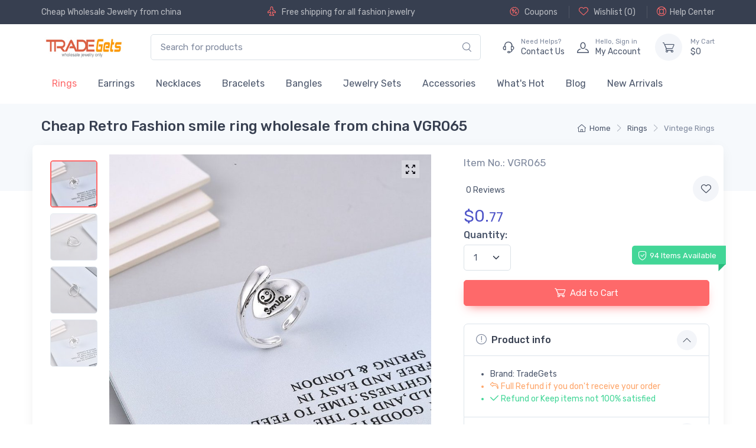

--- FILE ---
content_type: text/html;charset=UTF-8
request_url: https://www.tradegets.com/cheap-retro-fashion-smile-ring-wholesale-from-china-i-14158.html
body_size: 13823
content:
<!DOCTYPE html>
<html lang="en" >
<head>
    <meta charset="utf-8">
    <title>Wholesale Cheap Retro Fashion smile ring wholesale from china VGR065</title>
    <meta name="keywords" content="wholesale cheap retro fashion smile ring wholesale from china, vintege rings, tradegets"/>
    <meta name="description" content="Buy cheap retro fashion smile ring wholesale from china VGR065 with cheap price $0.77, Wholesale cheap retro fashion smile ring wholesale from china from china vintege rings supplier online, best quality guarantee. Designed for online & offline retailers." />
    <meta name="author" content="TradeGets">
<meta name="viewport" content="width=device-width, initial-scale=1">
<meta name="ROBOTS" CONTENT="INDEX,FOLLOW">

<meta name="msapplication-TileColor" content="#ffffff">
<meta name="theme-color" content="#ffffff">

<!-- Favicon and Touch Icons-->

<link rel="apple-touch-icon" href="https://www.tradegets.com/themes/alicorn/images/TradeGets-touch-icon.png?99">
<link rel="icon" href="https://www.tradegets.com/themes/alicorn/images/favicon_TradeGets.ico?v=99" type="image/x-icon">
<link rel="shortcut icon" href="https://www.tradegets.com/themes/alicorn/images/favicon_TradeGets.ico?v=99"  />
<link rel="Bookmark" href="https://www.tradegets.com/themes/alicorn/images/favicon_TradeGets.ico?v=99">
<link rel="mask-icon" color="#fe6a6a" href="https://www.tradegets.com/themes/alicorn/images/safari-pinned-tab.svg">
<link rel="canonical" href="https://www.tradegets.com/cheap-retro-fashion-smile-ring-wholesale-from-china-i-14158.html" >

<link href="https://www.tradegets.com/themes/alicorn/assets/mycss/styles.min.css?v=99" media="screen" rel="stylesheet" >
 <style>
    @font-face {
        font-family: 'alicorn-icons';
        src: url("https://www.tradegets.com/themes/alicorn/assets/fonts/alicorn-icons.ttf") format("truetype"),
        url("https://www.tradegets.com/themes/alicorn/assets/fonts/alicorn-icons.woff") format("woff"),
        url("https://www.tradegets.com/themes/alicorn/assets/fonts/alicorn-icons.svg") format("svg");
        font-weight: normal;
        font-style: normal;
        font-display: swap;
    }
</style>
<link rel="preconnect" href="https://fonts.gstatic.com">
<link href="https://fonts.googleapis.com/css2?family=Rubik:wght@300;400;500&display=swap" rel="stylesheet">

    <meta property="og:type"          content="product" />
    <meta property="og:url"           content="https://www.tradegets.com/cheap-retro-fashion-smile-ring-wholesale-from-china-i-14158.html" />
    <meta property="og:title"         content="Wholesale Cheap Retro Fashion smile ring wholesale from china VGR065 Only 0.77" />
    <meta property="og:description"   content="Buy cheap retro fashion smile ring wholesale from china VGR065 with cheap price $0.77, Wholesale cheap retro fashion smile ring wholesale from china from china vintege rings supplier online, best quality guarantee. Designed for online & offline retailers." />
    <meta property="og:image"         content="https://www.tradegets.com/cdn_tgs/prod/rings/vgr/14158/cheap-retro-fashion-smile-ring-wholesale-from-china-vgr065_m.jpg" />

    <meta property="og:site_name" content="TradeGets">
    <meta property="product:price:amount" content="0.77" />
    <meta property="product:price:currency" content="USD" />
    <meta property="fb:app_id" content="369421036804519" />
    <meta name="twitter:card" content="Buy cheap retro fashion smile ring wholesale from china VGR065 with cheap price $0.77, Wholesale cheap retro fashion smile ring wholesale from china from china vintege rings supplier online, best quality guarantee. Designed for online & offline retailers." />
    <meta name="twitter:site" content="@tradegets" />
    <meta name="twitter:creator" content="@TradeGets" />

</head>
<!-- Body-->
<body dec="productPage" class="handheld-toolbar-enabled" >

<!-- Navbar Store-->

<header class="shadow-sm">
    <!-- Topbar-->
    <div class="topbar topbar-dark bg-dark">
        <div class="container">
            <div class="topbar-text text-nowrap "><a class="topbar-link" href="/">Cheap Wholesale Jewelry</a> from china</div>
<div class="topbar-text hide-md">
<i class="alci-plane mt-n1"></i>
Free shipping for all fashion jewelry</div><div class=" ms-3 text-nowrap hide-md">

                <a class="topbar-link " rel="nofollow" title="Coupons"
                   href="https://www.tradegets.com/coupons.html"><i
                        class="alci-discount mt-n1"></i>
                    Coupons
                </a>



                <a class="topbar-link  ms-3 border-start border-light ps-3 " rel="nofollow" title="wishlist"
                   href="https://www.tradegets.com/myaccount.html?at=wishlist"><i
                        class="alci-heart mt-n1"></i>
                    Wishlist (<span id="wish-list-size">0</span>)
                </a>


                <a class="topbar-link  ms-3 border-start border-light ps-3 "
                   href="https://www.tradegets.com/help.html" title="Help"><i
                        class="alci-help mt-n1"></i>Help Center</a>

            </div>

        </div>
    </div>
    <!-- Remove "navbar-sticky" class to make navigation bar scrollable with the page.-->
    <div class="navbar-sticky bg-light">
        <div class="navbar navbar-expand-lg navbar-light">
            <div class="container">
               <a class="navbar-brand d-sm-none me-2" href="https://www.tradegets.com/" >
                    <img width="98" height="24"  src="/cdn_tgs/logo/tgs-tradegets-50.jpg" title="TradeGets" alt="TradeGets">
                    </a>

                <a href="https://www.tradegets.com/"  title="TradeGets" class="navbar-brand d-none d-sm-block me-3 flex-shrink-0">
                    <img width="145"  src="/cdn_tgs/logo/tgs-tradegets-50.jpg" title="TradeGets" alt="TradeGets">
                    </a>

                <!-- Search-->

                <div class="input-group d-none d-lg-flex mx-4">
                    <input class="form-control rounded-end pe-5" type="text" placeholder="Search for products" value="" name="keywords" id="keywords" >
                    <i class="alci-search position-absolute top-50 end-0 translate-middle-y text-muted fs-base me-3 hand alc-click-search" data-bs-target="#keywords"></i>
                </div>




                <!-- Toolbar-->

                <div class="navbar-toolbar d-flex flex-shrink-0 align-items-center">
                    <button class="navbar-toggler" aria-label="Menu" type="button" data-bs-toggle="collapse" data-bs-target="#navbarCollapse">
                        <span class="navbar-toggler-icon"></span></button>
                    <a class="navbar-tool navbar-stuck-toggler" href="#"><span
                            class="navbar-tool-tooltip">Expand menu</span>
                        <div class="navbar-tool-icon-box"><i class="navbar-tool-icon alci-menu"></i></div>
                    </a>

                    <a class="navbar-tool ms-1 ms-lg-0 me-n1 me-lg-2" title="contact us"  href="https://www.tradegets.com/contact-us.html" >
                        <div class="navbar-tool-icon-box"><i class="navbar-tool-icon alci-support"></i></div>
                        <div class="navbar-tool-text ms-n3">
                            <small>Need Helps?</small>
                            Contact Us
                        </div>
                    </a>

                    <a class="navbar-tool ms-1 ms-lg-0 me-n1 me-lg-2" href="https://www.tradegets.com/myaccount.html" title="my account">
                        <div class="navbar-tool-icon-box"><i class="navbar-tool-icon alci-user"></i></div>
                        <div class="navbar-tool-text ms-n3"  >
                            <small>Hello, <span class="login-user-name">Sign in</span></small>
                            My Account
                        </div>
                    </a>
                    <a class="navbar-tool  ms-3" title="shopping cart" href="https://www.tradegets.com/shoppingcart.html" rel="nofollow">
                        <div class="navbar-tool-icon-box bg-secondary "
                        ><span
                                class="navbar-tool-label cart-badge cart-item-qty" id="cartItemQty" ></span><i class="navbar-tool-icon alci-cart"></i>
                        </div>
                        <div class="navbar-tool-text" href="https://www.tradegets.com/shoppingcart.html"  rel="nofollow" >
                            <small>My Cart</small>
                            $<span id="cartTotal" class="cart-total">0</span>
                        </div>

                    </a>
                </div>


            </div>
        </div>

        <div class="navbar navbar-expand-lg navbar-light navbar-stuck-menu mt-n2 pt-0 pb-2">
            <div class="container">
                <div class="collapse navbar-collapse" id="navbarCollapse">
                    <!-- Search-->
                    <div class="input-group d-lg-none d-flex my-3">
                        <input class="form-control rounded-end pe-5" value="" name="keywords" id="mobile-keywords" type="text" placeholder="Search for products">
                        <i class="alci-search position-absolute top-50 end-0 translate-middle-y me-3 hand alc-click-search" data-bs-target="#mobile-keywords"></i>
                    </div>

                    <ul class="navbar-nav">
                        <li class="nav-item dropdown active">
                                    <a class="nav-link" href="https://www.tradegets.com/wholesale-rings-s-11.html" title="Wholesale Rings, Cheapest Fashion and Costume Rings - Tradegets.com" >
                                            Rings</a>
                                    <ul class="dropdown-menu">
                                            <li >
                                                    <a class="dropdown-item " title="Wholesale Silver Plated Rings, Fashion Costume Rings From China - Tradegets.com" href="https://www.tradegets.com/wholesale-silver-plated-rings-s-28.html" >Silver Plated Rings</a>
                                                </li>
                                            <li >
                                                    <a class="dropdown-item " title="Wholesale Gold Plated Rings, Fashion Costume Rings From China - Tradegets.com" href="https://www.tradegets.com/wholesale-gold-plated-rings-s-29.html" >Gold Plated Rings</a>
                                                </li>
                                            <li >
                                                    <a class="dropdown-item " title="Wholesale Pearl Rings, Fashion Costume Rings From China - Tradegets.com" href="https://www.tradegets.com/wholesale-pearl-rings-s-30.html" >Pearl Rings</a>
                                                </li>
                                            <li >
                                                    <a class="dropdown-item " title="Wholesale Cubic Zirconia Rings, Fashion Costume Rings From China - Tradegets.com" href="https://www.tradegets.com/wholesale-cubic-zirconia-rings-s-32.html" >Cubic Zirconia Rings</a>
                                                </li>
                                            <li >
                                                    <a class="dropdown-item " title="Wholesale 925 Sterling Silver Rings, Fashion Costume Rings From China - Tradegets.com" href="https://www.tradegets.com/wholesale-925-sterling-silver-rings-s-31.html" >925 Sterling Silver Rings</a>
                                                </li>
                                            <li >
                                                    <a class="dropdown-item active" title="Wholesale Vintege Rings, Fashion Costume Rings From China - Tradegets.com" href="https://www.tradegets.com/wholesale-vintege-rings-s-86.html" >Vintege Rings</a>
                                                </li>
                                            <li >
                                                    <a class="dropdown-item " title="Wholesale Stainless Steel Rings, Fashion Costume Rings From China - Tradegets.com" href="https://www.tradegets.com/wholesale-stainless-steel-rings-s-33.html" >Stainless Steel Rings</a>
                                                </li>
                                            <li >
                                                    <a class="dropdown-item " title="Wholesale Nature Stone Rings, Fashion Costume Rings From China - Tradegets.com" href="https://www.tradegets.com/wholesale-nature-stone-rings-s-111.html" >Nature Stone Rings</a>
                                                </li>
                                            </ul>
                                    </li>
                            <li class="nav-item dropdown ">
                                    <a class="nav-link" href="https://www.tradegets.com/wholesale-earrings-s-12.html" title="Wholesale Earrings, Discount Fashion & Costume  Earrings  Tradegets.com" >
                                            Earrings</a>
                                    <ul class="dropdown-menu">
                                            <li >
                                                    <a class="dropdown-item " title="Wholesale Silver Plated Stud Earrings, Fashion Costume Earrings From China - Tradegets.com" href="https://www.tradegets.com/wholesale-silver-plated-stud-earrings-s-36.html" >Silver Plated Stud Earrings</a>
                                                </li>
                                            <li >
                                                    <a class="dropdown-item " title="Wholesale Gold Plated Stud Earrings, Fashion Costume Earrings From China - Tradegets.com" href="https://www.tradegets.com/wholesale-gold-plated-stud-earrings-s-37.html" >Gold Plated Stud Earrings</a>
                                                </li>
                                            <li >
                                                    <a class="dropdown-item " title="Wholesale Pearl Earrings, Fashion Costume Earrings From China - Tradegets.com" href="https://www.tradegets.com/wholesale-pearl-earrings-s-38.html" >Pearl Earrings</a>
                                                </li>
                                            <li >
                                                    <a class="dropdown-item " title="Wholesale 925 Sterling Silver Earrings, Fashion Costume Earrings From China - Tradegets.com" href="https://www.tradegets.com/wholesale-925-sterling-silver-earrings-s-39.html" >925 Sterling Silver Earrings</a>
                                                </li>
                                            <li >
                                                    <a class="dropdown-item " title="Wholesale Hoop Earrings, Fashion Costume Earrings From China - Tradegets.com" href="https://www.tradegets.com/wholesale-hoop-earrings-s-40.html" >Hoop Earrings</a>
                                                </li>
                                            <li >
                                                    <a class="dropdown-item " title="Wholesale Silver Plated Dangle Earrings, Fashion Costume Earrings From China - Tradegets.com" href="https://www.tradegets.com/wholesale-silver-plated-dangle-earrings-s-41.html" >Silver Plated Dangle Earrings</a>
                                                </li>
                                            <li >
                                                    <a class="dropdown-item " title="Wholesale Gold Plated Dangle Earrings, Fashion Costume Earrings From China - Tradegets.com" href="https://www.tradegets.com/wholesale-gold-plated-dangle-earrings-s-42.html" >Gold Plated Dangle Earrings</a>
                                                </li>
                                            <li >
                                                    <a class="dropdown-item " title="Wholesale Clip Earrings, Fashion Costume Earrings From China - Tradegets.com" href="https://www.tradegets.com/wholesale-clip-earrings-s-43.html" >Clip Earrings</a>
                                                </li>
                                            <li >
                                                    <a class="dropdown-item " title="Wholesale Nature Stone Earrings, Fashion Costume Earrings From China - Tradegets.com" href="https://www.tradegets.com/wholesale-nature-stone-earrings-s-112.html" >Nature Stone Earrings</a>
                                                </li>
                                            <li >
                                                    <a class="dropdown-item " title="Wholesale Vintage Earrings, Fashion Costume Earrings From China - Tradegets.com" href="https://www.tradegets.com/earrings/vintage-earrings-s-113.html" >Vintage Earrings</a>
                                                </li>
                                            </ul>
                                    </li>
                            <li class="nav-item dropdown ">
                                    <a class="nav-link" href="https://www.tradegets.com/wholesale-necklaces-s-14.html" title="Wholesale Fashion Necklaces & Trendy Pendants, Cheap Costume Necklaces" >
                                            Necklaces</a>
                                    <ul class="dropdown-menu">
                                            <li >
                                                    <a class="dropdown-item " title="Wholesale Gold Plated Necklaces, Fashion Costume Necklaces From China - Tradegets.com" href="https://www.tradegets.com/wholesale-gold-plated-necklaces-s-49.html" >Gold Plated Necklaces</a>
                                                </li>
                                            <li >
                                                    <a class="dropdown-item " title="Wholesale Silver Plated Necklaces, Fashion Costume Necklaces From China - Tradegets.com" href="https://www.tradegets.com/wholesale-silver-plated-necklaces-s-48.html" >Silver Plated Necklaces</a>
                                                </li>
                                            <li >
                                                    <a class="dropdown-item " title="Wholesale Nature Stone Pendants, Fashion Costume Necklaces From China - Tradegets.com" href="https://www.tradegets.com/wholesale-nature-stone-pendants-s-52.html" >Nature Stone Pendants</a>
                                                </li>
                                            <li >
                                                    <a class="dropdown-item " title="Wholesale Pearl Pendants, Fashion Costume Necklaces From China - Tradegets.com" href="https://www.tradegets.com/wholesale-pearl-pendants-s-50.html" >Pearl Pendants</a>
                                                </li>
                                            <li >
                                                    <a class="dropdown-item " title="Wholesale Luminous Pendants, Fashion Costume Necklaces From China - Tradegets.com" href="https://www.tradegets.com/wholesale-luminous-pendants-s-51.html" >Luminous Pendants</a>
                                                </li>
                                            <li >
                                                    <a class="dropdown-item " title="Wholesale Cubic Zirconia Necklaces, Fashion Costume Necklaces From China - Tradegets.com" href="https://www.tradegets.com/wholesale-cubic-zirconia-necklaces-s-53.html" >Cubic Zirconia Necklaces</a>
                                                </li>
                                            <li >
                                                    <a class="dropdown-item " title="Wholesale Chain Nceklaces, Fashion Costume Necklaces From China - Tradegets.com" href="https://www.tradegets.com/wholesale-chain-nceklaces-s-55.html" >Chain Nceklaces</a>
                                                </li>
                                            <li >
                                                    <a class="dropdown-item " title="Wholesale Silicone Necklaces, Fashion Costume Necklaces From China - Tradegets.com" href="https://www.tradegets.com/wholesale-silicone-necklaces-s-79.html" >Silicone Necklaces</a>
                                                </li>
                                            <li >
                                                    <a class="dropdown-item " title="Wholesale 925 Sterling Silver Necklaces, Fashion Costume Necklaces From China - Tradegets.com" href="https://www.tradegets.com/wholesale-925-sterling-silver-necklaces-s-56.html" >925 Sterling Silver Necklaces</a>
                                                </li>
                                            <li >
                                                    <a class="dropdown-item " title="Wholesale Silver Plated Pendants, Fashion Costume Necklaces From China - Tradegets.com" href="https://www.tradegets.com/wholesale-silver-plated-pendants-s-99.html" >Silver Plated Pendants</a>
                                                </li>
                                            <li >
                                                    <a class="dropdown-item " title="Wholesale Stainless Steel Necklaces, Fashion Costume Necklaces From China - Tradegets.com" href="https://www.tradegets.com/wholesale-stainless-steel-necklaces-s-69.html" >Stainless Steel Necklaces</a>
                                                </li>
                                            <li >
                                                    <a class="dropdown-item " title="Wholesale Vintage Necklaces, Fashion Costume Necklaces From China - Tradegets.com" href="https://www.tradegets.com/necklaces/vintage-necklaces-s-114.html" >Vintage Necklaces</a>
                                                </li>
                                            </ul>
                                    </li>
                            <li class="nav-item dropdown ">
                                    <a class="nav-link" href="https://www.tradegets.com/wholesale-bracelets-s-13.html" title="Wholesale Bracelets, Costume and Fashion Bracelets From Manufacturer - Tradegets.com" >
                                            Bracelets</a>
                                    <ul class="dropdown-menu">
                                            <li >
                                                    <a class="dropdown-item " title="Wholesale Silver Plated Bracelets, Fashion Costume Bracelets From China - Tradegets.com" href="https://www.tradegets.com/wholesale-silver-plated-bracelets-s-59.html" >Silver Plated Bracelets</a>
                                                </li>
                                            <li >
                                                    <a class="dropdown-item " title="Wholesale Gold Plated Bracelets, Fashion Costume Bracelets From China - Tradegets.com" href="https://www.tradegets.com/wholesale-gold-plated-bracelets-s-61.html" >Gold Plated Bracelets</a>
                                                </li>
                                            <li >
                                                    <a class="dropdown-item " title="Wholesale Beads Bracelets, Fashion Costume Bracelets From China - Tradegets.com" href="https://www.tradegets.com/wholesale-beads-bracelets-s-62.html" >Beads Bracelets</a>
                                                </li>
                                            <li >
                                                    <a class="dropdown-item " title="Wholesale 925 Sterling Silver Bracelets, Fashion Costume Bracelets From China - Tradegets.com" href="https://www.tradegets.com/wholesale-925-sterling-silver-bracelets-s-63.html" >925 Sterling Silver Bracelets</a>
                                                </li>
                                            <li >
                                                    <a class="dropdown-item " title="Wholesale Luminous Bracelets, Fashion Costume Bracelets From China - Tradegets.com" href="https://www.tradegets.com/wholesale-luminous-bracelets-s-64.html" >Luminous Bracelets</a>
                                                </li>
                                            <li >
                                                    <a class="dropdown-item " title="Wholesale Leather Bracelets, Fashion Costume Bracelets From China - Tradegets.com" href="https://www.tradegets.com/wholesale-leather-bracelets-s-65.html" >Leather Bracelets</a>
                                                </li>
                                            <li >
                                                    <a class="dropdown-item " title="Wholesale Anklets, Fashion Costume Bracelets From China - Tradegets.com" href="https://www.tradegets.com/wholesale-anklets-s-66.html" >Anklets</a>
                                                </li>
                                            <li >
                                                    <a class="dropdown-item " title="Wholesale Nature Stone Bracelets, Fashion Costume Bracelets From China - Tradegets.com" href="https://www.tradegets.com/wholesale-nature-stone-bracelets-s-67.html" >Nature Stone Bracelets</a>
                                                </li>
                                            <li >
                                                    <a class="dropdown-item " title="Wholesale Stainless steel Magnetic Bracelets, Fashion Costume Bracelets From China - Tradegets.com" href="https://www.tradegets.com/wholesale-stainless-steel-magnetic-bracelets-s-60.html" >Stainless steel Magnetic Bracelets</a>
                                                </li>
                                            <li >
                                                    <a class="dropdown-item " title="Wholesale Crystal Bracelets, Fashion Costume Bracelets From China - Tradegets.com" href="https://www.tradegets.com/wholesale-crystal-bracelets-s-82.html" >Crystal Bracelets</a>
                                                </li>
                                            <li >
                                                    <a class="dropdown-item " title="Wholesale Vintage Bracelets, Fashion Costume Bracelets From China - Tradegets.com" href="https://www.tradegets.com/bracelets/vintage-bracelets-s-115.html" >Vintage Bracelets</a>
                                                </li>
                                            </ul>
                                    </li>
                            <li class="nav-item dropdown ">
                                    <a class="nav-link" href="https://www.tradegets.com/wholesale-bangles-s-15.html" title="Wholesale Bangle, Best Quality Fashion Costume Bangle with Discount - Tradegets.com" >
                                            Bangles</a>
                                    <ul class="dropdown-menu">
                                            <li >
                                                    <a class="dropdown-item " title="Wholesale Silver Plated Bangles, Fashion Costume Bangles From China - Tradegets.com" href="https://www.tradegets.com/wholesale-silver-plated-bangles-s-73.html" >Silver Plated Bangles</a>
                                                </li>
                                            <li >
                                                    <a class="dropdown-item " title="Wholesale Gold Plated Bangles, Fashion Costume Bangles From China - Tradegets.com" href="https://www.tradegets.com/wholesale-gold-plated-bangles-s-74.html" >Gold Plated Bangles</a>
                                                </li>
                                            <li >
                                                    <a class="dropdown-item " title="Wholesale Real Sterling Silver Bangles, Fashion Costume Bangles From China - Tradegets.com" href="https://www.tradegets.com/wholesale-real-sterling-silver-bangles-s-75.html" >Real Sterling Silver Bangles</a>
                                                </li>
                                            </ul>
                                    </li>
                            <li class="nav-item dropdown ">
                                    <a class="nav-link" href="https://www.tradegets.com/wholesale-jewelry-sets-s-17.html" title="Wholesale Wedding Jewelry Sets, Fashion Costume Bridal Jewelry Sets  - Tradegets.com" >
                                            Jewelry Sets</a>
                                    <ul class="dropdown-menu">
                                            <li >
                                                    <a class="dropdown-item " title="Wholesale Silver Plated Jewelry Set, Fashion Costume Jewelry Sets From China - Tradegets.com" href="https://www.tradegets.com/wholesale-silver-plated-jewelry-set-s-101.html" >Silver Plated Jewelry Set</a>
                                                </li>
                                            <li >
                                                    <a class="dropdown-item " title="Wholesale Gold Plated Jewelry Set, Fashion Costume Jewelry Sets From China - Tradegets.com" href="https://www.tradegets.com/wholesale-gold-plated-jewelry-set-s-103.html" >Gold Plated Jewelry Set</a>
                                                </li>
                                            <li >
                                                    <a class="dropdown-item " title="Wholesale Pearl Jewelry Set, Fashion Costume Jewelry Sets From China - Tradegets.com" href="https://www.tradegets.com/wholesale-pearl-jewelry-set-s-104.html" >Pearl Jewelry Set</a>
                                                </li>
                                            <li >
                                                    <a class="dropdown-item " title="Wholesale CZ Jewelry Set, Fashion Costume Jewelry Sets From China - Tradegets.com" href="https://www.tradegets.com/wholesale-cz-jewelry-set-s-105.html" >CZ Jewelry Set</a>
                                                </li>
                                            </ul>
                                    </li>
                            <li class="nav-item dropdown ">
                                    <a class="nav-link" href="https://www.tradegets.com/wholesale-accessories-s-89.html" title="Wholesale Fashion  Costume Accessories With Cheap Price  - Tradegets.com" >
                                            Accessories</a>
                                    <ul class="dropdown-menu">
                                            <li >
                                                    <a class="dropdown-item " title="Wholesale Jewelry gift bags, Fashion Costume Accessories From China - Tradegets.com" href="https://www.tradegets.com/wholesale-jewelry-gift-bags-s-98.html" >Jewelry gift bags</a>
                                                </li>
                                            <li >
                                                    <a class="dropdown-item " title="Wholesale Beads, DIY Jewelry From China" href="https://www.tradegets.com/wholesale-beads-s-18.html" >Beads</a>
                                                </li>
                                            </ul>
                                    </li>
                            <li class="nav-item dropdown ">
                                <a class="nav-link dropdown-toggle" href="https://www.tradegets.com/whats-hot-v-1.html" title="What's Hot" >
                                        What's Hot</a>
                                <ul class="dropdown-menu">
                                        <li >
                                                <a class="dropdown-item " href="https://www.tradegets.com/wholesale-vintage-jewelry-v-2.html" title="Wholesale Vintage Jewelry From China" >Vintage Jewelry</a>
                                            </li>
                                        </ul>
                                </li>
                        <li class="nav-item  ">
                            <a class="nav-link " href="https://www.tradegets.com/blog.html" title="Blog"  >
                                Blog
                            </a>
                        </li>

                        <li class="nav-item  ">
                            <a class="nav-link " href="https://www.tradegets.com/new-arrivals.html" title="New Arrivals"  >
                                New Arrivals
                            </a>
                        </li>

                    </ul>

                </div>
            </div>
        </div>
    </div>
</header>


<!-- Page Title-->
<div class="page-title-overlap bg-secondary pt-2">
    <div class="container d-lg-flex justify-content-between align-items-center py-2 py-lg-3">
        <div class="order-lg-2 mb-3 mb-lg-0 pt-lg-2 col-lg-4">
            <nav aria-label="breadcrumb">
    <ol class="breadcrumb   flex-lg-nowrap justify-content-center justify-content-lg-end">
        <li class="breadcrumb-item"><a class="text-nowrap" href="https://www.tradegets.com/" title="Home"><i class="alci-home"></i>Home</a></li>
        <li class="breadcrumb-item text-nowrap "    ><a  href="https://www.tradegets.com/wholesale-rings-s-11.html" title="Wholesale Rings, Cheapest Fashion and Costume Rings - Tradegets.com">Rings</a></li>
        <li class="breadcrumb-item text-nowrap active"  aria-current="page"  ><a  href="https://www.tradegets.com/wholesale-vintege-rings-s-86.html" title="Wholesale Vintege Rings, Fashion Costume Rings From China - Tradegets.com">Vintege Rings</a></li>
        </ol>
</nav>


</div>
        <div class="order-lg-1 pe-lg-4 text-center text-lg-start">
            <h1 class="h4 mb-0">Cheap Retro Fashion smile ring wholesale from china VGR065</h1>
        </div>
    </div>
</div>
<!-- Page Content-->
<div class="container px-0">
    <!-- Gallery + details-->
    <div class="bg-light shadow-lg rounded-3 px-0 px-md-4 py-0 py-md-3 mb-5">
         <div class="row g-0">
    <!-- Product gallery-->
    <div class="col-lg-7 col-xxl-8 pe-lg-0">

        <div class="product-gallery  px-1">
            <div class="product-gallery-preview  mt-0 alc-preview-item order-sm-2">
                <div class="product-gallery-preview-item alc-preview-item active" id="first-image">

                    <a class="gallery-link fixed-size prod-preview-item" href="/cdn_tgs/prod/rings/vgr/14158/cheap-retro-fashion-smile-ring-wholesale-from-china-vgr065.jpg" tabindex="0" data-exthumbimage="/cdn_tgs/prod/rings/vgr/14158/cheap-retro-fashion-smile-ring-wholesale-from-china-vgr065_t.jpg" ><i class="alci-full-screen"></i></a>

                        <img  alt="Wholesale Cheap Retro Fashion smile ring wholesale from china VGR065" title="Wholesale Cheap Retro Fashion smile ring wholesale from china VGR065" src="/cdn_tgs/prod/rings/vgr/14158/cheap-retro-fashion-smile-ring-wholesale-from-china-vgr065_m.jpg"  class=" lbg" data-zoom="/cdn_tgs/prod/rings/vgr/14158/cheap-retro-fashion-smile-ring-wholesale-from-china-vgr065.jpg" id="first-image-inner"><div class=""></div>
                    </div>

                <div class="product-gallery-preview-item alc-preview-item " id="m71006">

                        <a class="gallery-link fixed-size prod-preview-item" href="/cdn_tgs/prod-m/rings/vgr/14158/cheap-retro-fashion-smile-ring-wholesale-from-china-0.jpg" tabindex="0" data-exthumbimage="/cdn_tgs/prod-m/rings/vgr/14158/cheap-retro-fashion-smile-ring-wholesale-from-china-0_s.jpg" ><i class="alci-full-screen"></i></a>

                        <img  alt="Wholesale Cheap Retro Fashion smile ring wholesale from china VGR065 0" title="Wholesale Cheap Retro Fashion smile ring wholesale from china VGR065 0" src="/cdn_tgs/prod-m/rings/vgr/14158/cheap-retro-fashion-smile-ring-wholesale-from-china-0_m.jpg"  class=" lbg preview-img" data-zoom="/cdn_tgs/prod-m/rings/vgr/14158/cheap-retro-fashion-smile-ring-wholesale-from-china-0.jpg" ></div>
                <div class="product-gallery-preview-item alc-preview-item " id="m71007">

                        <a class="gallery-link fixed-size prod-preview-item" href="/cdn_tgs/prod-m/rings/vgr/14158/cheap-retro-fashion-smile-ring-wholesale-from-china-1.jpg" tabindex="0" data-exthumbimage="/cdn_tgs/prod-m/rings/vgr/14158/cheap-retro-fashion-smile-ring-wholesale-from-china-1_s.jpg" ><i class="alci-full-screen"></i></a>

                        <img  alt="Wholesale Cheap Retro Fashion smile ring wholesale from china VGR065 1" title="Wholesale Cheap Retro Fashion smile ring wholesale from china VGR065 1" src="/cdn_tgs/prod-m/rings/vgr/14158/cheap-retro-fashion-smile-ring-wholesale-from-china-1_m.jpg"  class=" lbg preview-img" data-zoom="/cdn_tgs/prod-m/rings/vgr/14158/cheap-retro-fashion-smile-ring-wholesale-from-china-1.jpg" ></div>
                <div class="product-gallery-preview-item alc-preview-item " id="m71008">

                        <a class="gallery-link fixed-size prod-preview-item" href="/cdn_tgs/prod-m/rings/vgr/14158/cheap-retro-fashion-smile-ring-wholesale-from-china-2.jpg" tabindex="0" data-exthumbimage="/cdn_tgs/prod-m/rings/vgr/14158/cheap-retro-fashion-smile-ring-wholesale-from-china-2_s.jpg" ><i class="alci-full-screen"></i></a>

                        <img  alt="Wholesale Cheap Retro Fashion smile ring wholesale from china VGR065 2" title="Wholesale Cheap Retro Fashion smile ring wholesale from china VGR065 2" src="/cdn_tgs/prod-m/rings/vgr/14158/cheap-retro-fashion-smile-ring-wholesale-from-china-2_m.jpg"  class=" lbg preview-img" data-zoom="/cdn_tgs/prod-m/rings/vgr/14158/cheap-retro-fashion-smile-ring-wholesale-from-china-2.jpg" ></div>
                </div>
            <div class="product-gallery-thumblist order-sm-1 gallery-video">
                <a class="product-gallery-thumblist-item active " href="#first-image">
                    <img  alt="Wholesale Cheap Retro Fashion smile ring wholesale from china VGR065" title="Wholesale Cheap Retro Fashion smile ring wholesale from china VGR065" src="/cdn_tgs/prod/rings/vgr/14158/cheap-retro-fashion-smile-ring-wholesale-from-china-vgr065_t.jpg"  ></a>
                <a class="product-gallery-thumblist-item " href="#m71006">
                        <img  alt="Wholesale Cheap Retro Fashion smile ring wholesale from china VGR065 0 small" title="Wholesale Cheap Retro Fashion smile ring wholesale from china VGR065 0 small" src="/cdn_tgs/prod-m/rings/vgr/14158/cheap-retro-fashion-smile-ring-wholesale-from-china-0_s.jpg"  ></a>
                <a class="product-gallery-thumblist-item " href="#m71007">
                        <img  alt="Wholesale Cheap Retro Fashion smile ring wholesale from china VGR065 1 small" title="Wholesale Cheap Retro Fashion smile ring wholesale from china VGR065 1 small" src="/cdn_tgs/prod-m/rings/vgr/14158/cheap-retro-fashion-smile-ring-wholesale-from-china-1_s.jpg"  ></a>
                <a class="product-gallery-thumblist-item " href="#m71008">
                        <img  alt="Wholesale Cheap Retro Fashion smile ring wholesale from china VGR065 2 small" title="Wholesale Cheap Retro Fashion smile ring wholesale from china VGR065 2 small" src="/cdn_tgs/prod-m/rings/vgr/14158/cheap-retro-fashion-smile-ring-wholesale-from-china-2_s.jpg"  ></a>
                </div>
        </div>



    </div>
    <!-- Product details-->
    <div class="col-lg-5 col-xxl-4 pt-4 pt-lg-0 px-4 px-md-0">
        <div class="product-details ms-auto pb-3">
            <h3 class="h6 text-muted fw-normal">Item No.: VGR065</h3>
            <div class="d-flex justify-content-between align-items-center mb-2"><a href="#reviews"
                                                                                   data-scroll>
                <span class="d-inline-block fs-sm text-body align-middle mt-1 ms-1">0 Reviews</span></a>
                <button class="btn-wishlist me-0 me-lg-n3 add-to-wish-list" data-product-id="14158"  type="button" data-bs-toggle="tooltip" title=""
                        data-original-title="Add to wishlist"><i class="alci-heart"></i></button>
            </div>
            <div class="mb-1"><span class="h3 fw-normal text-accent me-1">$<span id="price" data-discount="0"  data-price="0.77" >0.<small>77</small></span></span>
                </div>

            <div id="sku-spec" class="sku-spec-area" data-product-id="14158">

                <div class="invalid-feedback" id="sku-invalid-info">Please provide a valid .</div>
            </div>

            <div class="mb-grid-gutter" >
                <div class="mb-3 ">
                    <div class="d-flex justify-content-between align-items-center pb-1">
                        <label class="fw-medium" for="quantity">Quantity:</label>
                    </div>
                    <div class="position-relative">
                        <select class="form-select me-3" style="width: 5rem;" id="quantity"  >
                            <option value="1" selected>1</option>
                            <option value="2" >2</option>
                            <option value="3" >3</option>
                            <option value="4" >4</option>
                            <option value="5" >5</option>
                            <option value="6" >6</option>
                            <option value="7" >7</option>
                            <option value="8" >8</option>
                            <option value="9" >9</option>
                            <option value="10" >10</option>
                            <option value="11" >11</option>
                            <option value="12" >12</option>
                            <option value="13" >13</option>
                            <option value="14" >14</option>
                            <option value="15" >15</option>
                            <option value="16" >16</option>
                            <option value="17" >17</option>
                            <option value="18" >18</option>
                            <option value="19" >19</option>
                            <option value="20" >20</option>
                            <option value="25" >25</option>
                            <option value="30" >30</option>
                            <option value="35" >35</option>
                            <option value="40" >40</option>
                            <option value="45" >45</option>
                            <option value="50" >50</option>
                            <option value="60" >60</option>
                            <option value="70" >70</option>
                            <option value="80" >80</option>
                            <option value="90" >90</option>
                            <option value="100" >100</option>
                            <option value="200" >200</option>
                            <option value="300" >300</option>
                            <option value="400" >400</option>
                            <option value="500" >500</option>
                        </select>
                        <div class="product-badge product-available mt-n1" id="product-stock">
                            <i class="alci-security-check"></i>94 Items Available
                        </div>

                    </div>

                </div>
                <div class="mb-3 d-flex align-items-center">
                    <button id="add_to_cart" class="btn btn-primary btn-shadow d-block w-100" type="button" ><i
                            class="alci-cart fs-lg me-2"></i>Add to Cart
                    </button>
                </div>
            </div>
            <!-- Product panels-->
            <div class="accordion mb-4" id="productPanels">
                <div class="accordion-item">
                    <h3 class="accordion-header"><a class="accordion-button" href="#productInfo" role="button" data-bs-toggle="collapse" aria-expanded="true" aria-controls="productInfo"><i class="alci-announcement text-muted fs-lg align-middle mt-n1 me-2"></i>Product info</a></h3>
                    <div class="accordion-collapse collapse show" id="productInfo" data-bs-parent="#productPanels">


                        <div class="accordion-body">
                            <ul class="fs-sm ps-4 mb-0">
                                <li>Brand: TradeGets</li>
                                <li class="text-warning"><i class="alci-reply  me-1"></i>Full Refund if you don't receive your order</li>
                                <li class="text-success"><i class="alci-check  me-1"></i>Refund or Keep items not 100% satisfied</li>
                            </ul>
                        </div>
                    </div>
                </div>
                <div class="accordion-item">
                    <h3 class="accordion-header"><a class="accordion-button collapsed" href="#shippingOptions" role="button" data-bs-toggle="collapse" aria-expanded="true" aria-controls="shippingOptions"><i class="alci-delivery text-muted lead align-middle mt-n1 me-2"></i>Shipping options</a></h3>
                    <div class="accordion-collapse collapse" id="shippingOptions" data-bs-parent="#productPanels">
                        <div class="accordion-body fs-sm">
                            <div class="d-flex justify-content-between border-bottom pb-2">
                                <div>
                                    <div class="fw-semibold text-dark">ePacket</div>
                                    <div class="fs-sm text-muted">10-30 working days</div>
                                </div>
                                <div></div>
                                <div class="text-end">
                                    <div>$0.00</div>
                                    <div class="fs-sm text-muted">Free Shipping</div>
                                </div>
                            </div>
                            <div class="d-flex justify-content-between border-bottom py-2">
                                <div >
                                    <div class="fw-semibold text-dark">DHL shipping</div>
                                    <div class="fs-sm text-muted">4 - 7 days</div>
                                </div>
                                <div class="text-end">
                                    <div>$19.00</div>
                                    <div class="fs-sm text-muted">Per order</div>
                                </div>

                            </div>
                        </div>
                    </div>
                </div>
            </div>
            <!-- Sharing-->

            <label class="form-label d-inline-block align-middle my-2 me-3">Share:</label>
   <a class="btn-share btn-facebook me-2 my-2 " href="https://www.facebook.com/sharer/sharer.php?u=https%3A%2F%2Fwww.tradegets.com%2Fcheap-retro-fashion-smile-ring-wholesale-from-china-i-14158.html"><i class="alci-facebook"></i></a>
       <a class="btn-share btn-twitter me-2 my-2" href="https://twitter.com/share?url=https%3A%2F%2Fwww.tradegets.com%2Fcheap-retro-fashion-smile-ring-wholesale-from-china-i-14158.html&text=Wholesale+Cheap+Retro+Fashion+smile+ring+wholesale+from+china+VGR065+Only+0.77&via=tradegets"><i class="alci-twitter"></i></a>
       <a class="btn-social bs-pinterest bs-sm me-2 my-2" href="https://pinterest.com/pin/create/button/?url=https%3A%2F%2Fwww.tradegets.com%2Fcheap-retro-fashion-smile-ring-wholesale-from-china-i-14158.html&description=Wholesale+Cheap+Retro+Fashion+smile+ring+wholesale+from+china+VGR065+Only+0.77"><i class="alci-pinterest"></i></a>
       <a class="btn-social bs-linkedin  bs-sm my-2" href="https://www.linkedin.com/shareArticle?mini=true&url=https%3A%2F%2Fwww.tradegets.com%2Fcheap-retro-fashion-smile-ring-wholesale-from-china-i-14158.html&title=Wholesale+Cheap+Retro+Fashion+smile+ring+wholesale+from+china+VGR065+Only+0.77&summary=Buy+cheap+retro+fashion+smile+ring+wholesale+from+china+VGR065+with+cheap+price+%240.77%2C+Wholesale+cheap+retro+fashion+smile+ring+wholesale+from+china+from+china+vintege+rings+supplier+online%2C+best+quality+guarantee.+Designed+for+online+%26+offline+retailers."><i class="alci-linkedin"></i></a>
   </div>
    </div>
</div>











</div>
</div>
<div class="container">
    <!-- Product description section 1-->
    <div class="row align-items-center py-md-3">
        <div class="col-12 ">

            <h3 class="h4 mb-4 pb-2 ">
                Vintege Rings specifics
            </h3>


            <div class="table-responsive mb-3">
    <table class="table table-striped specifics-table">
        <tbody>
       <tr><th width="100px" >Gender:</th>
                    <td  >neutral&nbsp;</td>

                    <th width="100px" >Popular materials:</th>
                    <td  >copper&nbsp;</td>

                    </tr><tr><th width="100px" >Metal color:</th>
                    <td  >Silver plating&nbsp;</td>

                    <th width="100px" >style:</th>
                    <td  >popular&nbsp;</td>

                    </tr></tbody>
    </table>
</div>

<h3 class="h4 mb-4 pb-2 ">
                Product Details</h3>



            <p class="fs-sm text-muted pb-2">
                We provide the best quality <em>Wholesale Cheap Retro Fashion smile ring wholesale from china VGR065</em> with comparable price.
                Buy wholesale vintege rings from TradeGets free shipping online world wide and with cheapest price!
            </p>
            </div>
        <div class="col-lg-10 offset-lg-1">
            <div class="text-center"  >

                <p>
                        <img  alt="Wholesale Cheap Retro Fashion smile ring wholesale from china VGR065 0" title="Wholesale Cheap Retro Fashion smile ring wholesale from china VGR065 0" src="/cdn_tgs/prod-m/rings/vgr/14158/cheap-retro-fashion-smile-ring-wholesale-from-china-0.jpg"  id="71006"></p>
                <p>
                        <img  alt="Wholesale Cheap Retro Fashion smile ring wholesale from china VGR065 1" title="Wholesale Cheap Retro Fashion smile ring wholesale from china VGR065 1" src="/cdn_tgs/prod-m/rings/vgr/14158/cheap-retro-fashion-smile-ring-wholesale-from-china-1.jpg"  id="71007"></p>
                <p>
                        <img  alt="Wholesale Cheap Retro Fashion smile ring wholesale from china VGR065 2" title="Wholesale Cheap Retro Fashion smile ring wholesale from china VGR065 2" src="/cdn_tgs/prod-m/rings/vgr/14158/cheap-retro-fashion-smile-ring-wholesale-from-china-2.jpg"  id="71008"></p>
                </div>
        </div>

    </div>
</div>


<!-- Reviews-->
<div class=" py-5">
    <div class="container pt-md-2" id="reviews">

        <hr class="mt-4 mb-3 ">
        <div class="row pt-4">
            <!-- Reviews list-->
            <div class="col-md-7">

                <div class="row pb-3">
                    <div class="col-lg-4 col-md-5">
                        <h2 class="h3 mb-4">0 Reviews</h2>

                        <span class="d-inline-block align-middle ps-2">0 Overall rating</span>
                        <p class="pt-3 fs-sm text-muted">0 out of 0 (0%)<br>Customers recommended this product</p>
                    </div>
                    <div class="col-lg-8 col-md-7">
                        <div class="d-flex align-items-center mb-2">
                            <div class="text-nowrap me-3"><span class="d-inline-block align-middle text-muted">5</span><i
                                    class="alci-star-filled fs-xs ms-1"></i></div>
                            <div class="w-100">
                                <div class="progress" style="height: 4px;">
                                    <div class="progress-bar bg-success" role="progressbar" style="width: 0%;"
                                         aria-valuenow="60" aria-valuemin="0" aria-valuemax="100"></div>
                                </div>
                            </div>
                            <span class="text-muted ms-3">0</span>
                        </div>
                        <div class="d-flex align-items-center mb-2">
                            <div class="text-nowrap me-3"><span class="d-inline-block align-middle text-muted">4</span><i
                                    class="alci-star-filled fs-xs ms-1"></i></div>
                            <div class="w-100">
                                <div class="progress" style="height: 4px;">
                                    <div class="progress-bar" role="progressbar" style="width: 0%; background-color: #a7e453;"
                                         aria-valuenow="27" aria-valuemin="0" aria-valuemax="100"></div>
                                </div>
                            </div>
                            <span class="text-muted ms-3">0</span>
                        </div>
                        <div class="d-flex align-items-center mb-2">
                            <div class="text-nowrap me-3"><span class="d-inline-block align-middle text-muted">3</span><i
                                    class="alci-star-filled fs-xs ms-1"></i></div>
                            <div class="w-100">
                                <div class="progress" style="height: 4px;">
                                    <div class="progress-bar" role="progressbar" style="width: 0%; background-color: #ffda75;"
                                         aria-valuenow="17" aria-valuemin="0" aria-valuemax="100"></div>
                                </div>
                            </div>
                            <span class="text-muted ms-3">0</span>
                        </div>
                        <div class="d-flex align-items-center mb-2">
                            <div class="text-nowrap me-3"><span class="d-inline-block align-middle text-muted">2</span><i
                                    class="alci-star-filled fs-xs ms-1"></i></div>
                            <div class="w-100">
                                <div class="progress" style="height: 4px;">
                                    <div class="progress-bar" role="progressbar" style="width: 0%; background-color: #fea569;"
                                         aria-valuenow="9" aria-valuemin="0" aria-valuemax="100"></div>
                                </div>
                            </div>
                            <span class="text-muted ms-3">0</span>
                        </div>
                        <div class="d-flex align-items-center">
                            <div class="text-nowrap me-3"><span class="d-inline-block align-middle text-muted">1</span><i
                                    class="alci-star-filled fs-xs ms-1"></i></div>
                            <div class="w-100">
                                <div class="progress" style="height: 4px;">
                                    <div class="progress-bar bg-danger" role="progressbar" style="width: 0%;" aria-valuenow="4"
                                         aria-valuemin="0" aria-valuemax="100"></div>
                                </div>
                            </div>
                            <span class="text-muted ms-3">0</span>
                        </div>
                    </div>
                </div>
                <div id="item-review-list"  >
                <!-- Review-->
                   </div>
                <div class="loading-progress text-black-50  d-none" id="reviews-loading">

                    <div class="align-items-center">
                        <strong>Loading...&nbsp;</strong>
                        <div class="spinner-border ms-auto" role="status" aria-hidden="true"></div>
                    </div>　　　　
                </div>
                <!-- Load more (One-page) -->
                <nav class="d-md-flex justify-content-between align-items-center text-center text-md-left" aria-label="Page navigation">
                    <div class="d-md-flex align-items-center w-100"><span class="fs-sm text-muted me-md-3">Showing <span id="curr-reviews">0</span> of 0 reviews</span>
                        <div class="progress w-100 my-3 mx-auto mx-md-0" style="max-width: 10rem; height: 4px;">
                            <div class="progress-bar" id="reviews-progress" role="progressbar" style="width: NaN%;" aria-valuemin="0" aria-valuemax="100"></div>
                        </div>
                    </div>

                    <button class="btn btn-outline-accent"
                              type="button" id="load-more-item-view" data-action="productReviews"
                            data-item-id="14158" data-page="1" data-total-count="0" data-size="8" data-total-page="0">
                        <i class="alci-reload me-2"></i>
                        No more reviews</button>
                </nav>
            </div>
            <!-- Leave review form-->
            <div class="col-md-5 mt-2 pt-4 mt-md-0 pt-md-0">
                <div class="bg-secondary py-grid-gutter px-grid-gutter rounded-3">
                    <h3 class="h4 pb-2">Write a review</h3>
                    <form action="https://www.tradegets.com/review.html?at=addProdReview" method="post" class="needs-validation" method="post" novalidate="">

                        <input type="hidden" name="productId" value="14158">
                        <input type="hidden" name="type" value="1">

                        <div class="mb-3">
                            <label for="userName">Your name<span class="text-danger">*</span></label>
                            <input class="form-control" type="text" required="" value="" name="userName" id="userName" >
                            <div class="invalid-feedback">Please enter your name!</div>
                            <small class="form-text text-muted">Will be displayed on the comment.</small>
                        </div>
                        <div class="mb-3">
                            <label for="starRatingValue">Rating<span class="text-danger">*</span></label>
                            <select class="form-select" required=""  id="starRatingValue" name="point" >
                                <option value="" selected="selected">Choose rating</option>
                                <option value="5">5 stars</option>
                                <option value="4">4 stars</option>
                                <option value="3">3 stars</option>
                                <option value="2">2 stars</option>
                                <option value="1">1 star</option>
                            </select>
                            <div class="invalid-feedback">Please choose rating!</div>
                        </div>
                        <div class="mb-3">
                            <label for="review-text">Review<span class="text-danger">*</span></label>
                            <textarea class="form-control" rows="6" minlength="30" maxlength="300" required="" id="review-text" name="content"></textarea>
                            <div class="invalid-feedback">Please write a review between 30 to 300 characters!</div>
                            <small class="form-text text-muted">Your review must be at least 30 characters.</small>
                        </div>
                        <a rel="nofollow" href="https://www.tradegets.com/signin.html?returnUrl=http://www.tradegets.com/cheap-retro-fashion-smile-ring-wholesale-from-china-i-14158.html#reviews"  class="btn btn-primary btn-shadow d-block w-100" >Login To Submit a Review</a>

                       </form>
                </div>
            </div>

        </div>
    </div>
</div>





<!-- Dark footer -->
<footer class="bg-dark pt-5 footer">
    <div class="container">
        <div class="row pb-2">
            <div class="col-md-4 col-sm-6">
                    </div>

                <div class="col-md-4 col-sm-6">
                    <div class="widget widget-links widget-light pb-2 mb-4">
                            <h3 class="widget-title text-light">Customer Service</h3>
                            <ul class="widget-list">
                                <li class="widget-list-item">
                                        <a href="https://www.tradegets.com/page/wholesale-policy-129.html" title="Wholesale Policy" class="widget-list-link">Wholesale Policy</a>
                                    </li>
                                <li class="widget-list-item">
                                        <a href="https://www.tradegets.com/page/discount-policy-78.html" title="Discount Policy" class="widget-list-link">Discount Policy</a>
                                    </li>
                                <li class="widget-list-item">
                                        <a href="https://www.tradegets.com/contact-us.html" title="Contact Us" class="widget-list-link">Contact Us</a>
                                    </li>
                                <li class="widget-list-item">
                                        <a href="https://www.tradegets.com/page/faq-136.html" title="FAQ" class="widget-list-link">FAQ</a>
                                    </li>
                                </ul>
                        </div>
                    <div class="widget widget-links pb-2 mb-4">
                            <h3 class="widget-title">Follow us</h3>
                            <a title="twitter" class="btn-social bs-light   bs-twitter ml-2 mb-2" href="#"><i class="alci-twitter"></i></a>
                            <a title="facebook" class="btn-social bs-light   bs-facebook ml-2 mb-2" href="https://www.facebook.com/tradegets/"><i class="alci-facebook"></i></a>
                            <a title="linkedin" class="btn-social  bs-light   bs-linkedin ml-2 mb-2" href="#"><i class="alci-linkedin"></i></a>
                            <a title="pinterest" class="btn-social  bs-light   bs-pinterest ml-2 mb-2" href="https://www.pinterest.com/hairgets"><i class="alci-pinterest"></i></a>
                        </div></div>

            <div class="col-md-12 col-lg-4">

                <div class="widget pb-2 mb-4">
                    <label class="widget-title text-light pb-1" for="subscribe-email">Stay informed</label>
                    <form class="input-group flex-nowrap">
                        <i class="alci-mail position-absolute top-50 translate-middle-y text-muted fs-base ms-3"></i>
                        <input class="form-control rounded-start" type="email" id="subscribe-email" name="subscribe-email" placeholder="Your email" required>
                        <button class="btn btn-primary" type="button" >Subscribe*</button>
                    </form>
                    <div class="form-text">*Subscribe to our newsletter to receive early discount offers, updates and new products info.</div>
                </div>
                <div class="widget">
                    <ul class="widget-list">

                        <li class="d-flex pt-2 pb-3 ">
                            <i class="alci-phone fs-lg mt-2 mb-0 text-primary"></i>
                            <div class="ps-3 pe-3">
                                <span class="fs-ms text-light">Call us</span>
                                <a class="d-block text-heading fs-sm" href="tel:(+8620) 82856756">(+8620) 82856756</a>
                            </div>
                            <i class="alci-mail fs-lg mt-2 mb-0 text-primary"></i>
                            <div class="ps-3">
                                <span class="fs-ms text-light">Write us</span>
                                <a class="d-block text-heading fs-sm" href="mailto:service@tradegets.com">service@tradegets.com</a>
                            </div>
                        </li>
                    </ul>
                </div>
            </div>

        </div>
    </div>
    <div class="pt-5 bg-darker">
        <div class="container">
            <div class="row pb-3">
                <div class="col-md-3 col-sm-6 mb-4">
                    <div class="d-flex">
                        <i class="alci-rocket text-primary fs-xxl"></i>
                        <div class="ps-3">
                            <h6 class="fs-base text-light mb-1">Fast and free delivery</h6>
                            <p class="mb-0 fs-ms text-light opacity-50">Free delivery for all orders over $200</p>
                        </div>
                    </div>
                </div>
                <div class="col-md-3 col-sm-6 mb-4">
                    <div class="d-flex">
                        <i class="alci-currency-exchange text-primary fs-xxl" ></i>
                        <div class="ps-3">
                            <h6 class="fs-base text-light mb-1">Money back guarantee</h6>
                            <p class="mb-0 fs-ms text-light opacity-50">We return money within 30 days</p>
                        </div>
                    </div>
                </div>
                <div class="col-md-3 col-sm-6 mb-4">
                    <div class="d-flex">
                        <i class="alci-support text-primary fs-xxl" ></i>
                        <div class="ps-3">
                            <h6 class="fs-base text-light mb-1">24/7 customer support</h6>
                            <p class="mb-0 fs-ms text-light opacity-50">Friendly 24/7 customer support</p>
                        </div>
                    </div>
                </div>
                <div class="col-md-3 col-sm-6 mb-4">
                    <div class="d-flex">
                        <i class="alci-card text-primary fs-xxl" ></i>
                        <div class="ps-3">
                            <h6 class="fs-base text-light mb-1">Secure online payment</h6>
                            <p class="mb-0 fs-ms text-light opacity-50">We possess SSL / Secure сertificate</p>
                        </div>
                    </div>
                </div>
            </div>
            <hr class="hr-light mb-5">

            <div class="row pb-2">
                <div class="col-md-4 text-center text-md-left mb-4 fs-sm text-muted">
                    <div class="copy-footer">
<p>Copyright &copy; 2021 <a title="HairGets.com" href="https://www.tradegets.com"><span class="deep-blue">TradeGets.com</span></a> All Rights Reserved.</p>
</div></div>
                <div class="col-md-4 text-center  mb-4 fs-sm text-muted">
                    <a class="text-muted ms-3" title="Help" href="/help.html">Help</a> 
<a class="text-muted ms-3" title="Reviews" href="/reviews.html">Reviews</a></div>
                <div class="col-md-4 text-center text-md-right mb-4">

                    <img class="d-inline-block"  src="https://www.tradegets.com/themes/alicorn/images/payment.png" alt="Payment methods"/>
                </div>
            </div>



        </div>
    </div>
</footer><!-- Quick View Modal-->
<div class="modal-quick-view modal fade" id="quick-view-product" tabindex="-1">

    <div class="alatee-loading">        　　　　
        <div class="loading-progress">
            <div class="d-flex align-items-center">
                <strong>Loading...&nbsp;</strong>
                <div class="spinner-border ms-auto" role="status" aria-hidden="true"></div>
            </div>　　　　
        </div>        　　
    </div>

    <div class="modal-dialog modal-xl">

    </div>
</div>
<div class="handheld-toolbar">
    <div class="d-table table-fixed w-100">
<a class="d-table-cell handheld-toolbar-item" href="https://www.tradegets.com/myaccount.html?at=wishlist">
            <span class="handheld-toolbar-icon"><i class="alci-heart"></i></span>
            <span class="handheld-toolbar-label">Wishlist</span></a>
        <a class="d-table-cell handheld-toolbar-item" href="javascript:void(0)" data-bs-target="#navbarCollapse" data-bs-toggle="collapse"
            onclick="window.scrollTo(0, 0)">
            <span class="handheld-toolbar-icon"><i class="alci-menu"></i></span>
            <span class="handheld-toolbar-label">Menu</span></a>
        <a class="d-table-cell handheld-toolbar-item" title="shopping cart" href="https://www.tradegets.com/shoppingcart.html">
            <span class="handheld-toolbar-icon"><i class="alci-cart"></i>
                <span class="cart-badge badge badge-primary badge-pill ms-1 cart-item-qty"></span>
            </span>
            <span class="handheld-toolbar-label cart-total">$0</span>
        </a>
    </div>
</div>


<!-- Back To Top Button-->
<a class="btn-scroll-top" title="Top" href="#" data-scroll>
    <span class="btn-scroll-top-tooltip text-muted fs-sm me-2">Top</span>
    <i class="btn-scroll-top-icon alci-arrow-up"> </i>
</a>
<!-- Sign in / sign up modal-->

<div class="modal fade" id="signin-modal" tabindex="-1" role="dialog">
  <div class="modal-dialog modal-dialog-centered" role="document">
    <div class="modal-content">
      <div class="modal-header bg-secondary">
        <ul class="nav nav-tabs card-header-tabs" role="tablist">
          <li class="nav-item"><a class="nav-link fw-medium active" href="#signin-tab" data-bs-toggle="tab" role="tab" aria-selected="true"><i class="alci-unlocked me-2 mt-n1"></i>Sign in</a></li>
          <li class="nav-item"><a class="nav-link fw-medium" href="#signup-tab" data-bs-toggle="tab" role="tab" aria-selected="false"><i class="alci-user me-2 mt-n1"></i>Sign up</a></li>
        </ul>
        <button class="btn-close" type="button" data-bs-dismiss="modal" aria-label="Close"></button>
      </div>
      <div class="modal-body tab-content py-4">
        <form class="needs-validation tab-pane fade show active" autocomplete="off" novalidate="" id="signin-tab">
          <div class="mb-3">
            <label class="form-label" for="si-email">Email address</label>
            <input class="form-control" type="email" name="email" id="si-email" placeholder="you@example.com" required>
            <div class="invalid-feedback">Please provide a valid email address.</div>
          </div>
          <div class="mb-3">
            <label class="form-label" for="si-password">Password</label>
            <div class="password-toggle">
              <input class="form-control" type="password" name="password"  id="si-password" required>
              <label class="password-toggle-btn" aria-label="Show/hide password">
                <input class="password-toggle-check" type="checkbox"><span class="password-toggle-indicator"></span>
              </label>
            </div>
          </div>
          <div class="mb-3 d-flex flex-wrap justify-content-between">
            <div class="form-check mb-2">
              <input class="form-check-input" type="checkbox" id="si-remember"  name="rememberMe">
              <label class="form-check-label" for="si-remember">Remember me</label>
            </div><a class="fs-sm" href="https://www.tradegets.com/resetPassword.html" rel="nofollow">Forgot password?</a>
          </div>
          <button class="btn btn-primary btn-shadow d-block w-100" type="button" onclick="$alaTee.signin()" >Sign in</button>
        </form>
        <form class="needs-validation tab-pane fade" autocomplete="off" novalidate id="signup-tab">

          <div class="row">
            <div class="col-md-6 mb-3">
              <label class="form-label" for="firstName">First name</label>
              <input class="form-control" type="text" id="firstName" name="firstName" placeholder="First name" value="" required >
              <div class="invalid-feedback">Please fill first name.</div>
            </div>
            <div class="col-md-6 mb-3">
              <label class="form-label" for="lastName">Last name</label>
              <input class="form-control" type="text" id="lastName" name="lastName"  placeholder="Last name" value="" required >
              <div class="invalid-feedback">Please fill last name.</div>
            </div>
          </div>


          <div class="mb-3">
            <label for="su-email">Email address</label>
            <input class="form-control" type="email" id="su-email" name="email" placeholder="you@example.com"  required>
            <div class="invalid-feedback">Please provide a valid email address.</div>
          </div>
          <div class="mb-3">
            <label class="form-label" for="su-password">Password</label>
            <div class="password-toggle">
              <input class="form-control" type="password"  name="password" id="su-password" required>
              <label class="password-toggle-btn" aria-label="Show/hide password">
                <input class="password-toggle-check" type="checkbox"><span class="password-toggle-indicator"></span>
              </label>
            </div>
          </div>
          <div class="mb-3">
            <label class="form-label" for="su-password-confirm">Confirm password</label>
            <div class="password-toggle">
              <input class="form-control" type="password" id="su-password-confirm" required="">
              <label class="password-toggle-btn" aria-label="Show/hide password">
                <input class="password-toggle-check" type="checkbox"><span class="password-toggle-indicator"></span>
              </label>
            </div>
            <div class="invalid-feedback" id="password-confirm-invalid" >Please provide a same password.</div>
          </div>
          <button class="btn btn-primary btn-shadow d-block w-100"  type="button" onclick="$alaTee.signup()" >Sign up</button>
        </form>
      </div>
    </div>
  </div>
</div>
<script type="text/javascript" >
    var _ctxPath="https://www.tradegets.com";
    var _searchPath="https://www.tradegets.com/wholesale/";
    var _apiPath="https://www.tradegets.com/restful";
    var _themePath="https://www.tradegets.com/themes/alicorn";
    var _cdnPath="https://www.tradegets.com/cdn_tgs/";
    var _isLogin=false;
    </script>



<script  src="https://www.tradegets.com/themes/alicorn/assets/myjs/alatee.min.js?v=05.11.10.02"></script>
<!-- Global site tag (gtag.js) - Google Analytics -->
<script async src="https://www.googletagmanager.com/gtag/js?id=UA-122368045-1"></script>
<script>
  window.dataLayer = window.dataLayer || [];
  function gtag(){dataLayer.push(arguments);}
  gtag('js', new Date());

  gtag('config', 'UA-122368045-1');
</script><script src="https://www.tradegets.com/themes/alicorn/assets/js/lg-fullscreen.min.js"></script>
<script src="https://www.tradegets.com/themes/alicorn/assets/js/lg-video.min.js"></script>
<script type="text/javascript" src="https://www.tradegets.com/themes/alicorn/assets/plugins/product/productSku.js?v=99"></script>


<script type="application/ld+json">
	{
	  "@context": "https://schema.org/",
	  "@type": "Product",
	  "name": "Wholesale Cheap Retro Fashion smile ring wholesale from china VGR065 Only $0.77",
	  "image": "https://www.tradegets.com/cdn_tgs/prod/rings/vgr/14158/cheap-retro-fashion-smile-ring-wholesale-from-china-vgr065.jpg",
	   "description": "Buy cheap retro fashion smile ring wholesale from china VGR065 with cheap price $0.77, Wholesale cheap retro fashion smile ring wholesale from china from china vintege rings supplier online, best quality guarantee. Designed for online & offline retailers.",
	  "sku": "VGR065",
      "mpn": "VGR065-tgs",

     
	  "brand": {
		"@type": "Brand",
		"name": "TradeGets"
	  },
	  "offers": {
		"@type": "Offer",
		"url": "https://www.tradegets.com/cheap-retro-fashion-smile-ring-wholesale-from-china-i-14158.html",
		"priceValidUntil": "2022-12-20",
		"itemCondition": "https://schema.org/UsedCondition",
        "availability": "https://schema.org/InStock",
		"priceCurrency": "USD",
		"price": "0.77"
	  }
	}
	</script>




<script type="application/ld+json">
    {
      "@context": "https://schema.org",
      "@type": "BreadcrumbList",
      "itemListElement": [{
        "@type": "ListItem",
        "position": 1,
        "name": "Home",
        "item": "https://www.tradegets.com"
      },

    {
    "@type": "ListItem",
    "position": 2,
    "name": "Rings",
    "item": "https://www.tradegets.com/wholesale-rings-s-11.html"
    },
    {
    "@type": "ListItem",
    "position": 3,
    "name": "Vintege Rings",
    "item": "https://www.tradegets.com/wholesale-vintege-rings-s-86.html"
    }
     ]
    }
</script>
<script type="application/ld+json">
    {
        "@context": "http://schema.org",
        "@type": "WebSite",
        "name":"TradeGets",
        "url": "https://www.tradegets.com",
        "potentialAction": {
          "@type": "SearchAction",
          "target": "https://www.tradegets.com/wholesale/{keywords}.html",
          "query-input": "required name=keywords"
        }
    }
   </script>
<script type="application/ld+json">
    {
        "@context": "https://schema.org",
        "@type": "Organization",
        "url": "https://www.tradegets.com",
        "logo": "/cdn_tgs/logo/tgs-tradegets-50.jpg"
    }
  </script>
</body>
</html>











--- FILE ---
content_type: application/javascript
request_url: https://www.tradegets.com/themes/alicorn/assets/plugins/product/productSku.js?v=99
body_size: 5032
content:
var product_data;
!function ($) {
    //此规格组合有3*3=12种情况

    var productId=$("#sku-spec").data("product-id");

/*    $.getJSON(_themePath+'/assets/plugins/product/data_sku_simple.json', function(data) {
        product_data=data;*/
    $.getJSON(_apiPath+'/product/'+productId, function(result) {
        product_data=result.data.productData;

        if(!product_data.none_sku){
            $("#sku-spec").show();


            console.log("product data="+JSON.stringify(product_data));

            var skuSpecNode='';
            //spec_nodes规格循环
            $.each(product_data.spec_nodes, function(index, val) {
                var attr_inner='';

                skuSpecNode+='  <div class="sku-spec-node">' +
                    '          <span class="text-heading title me-1">'+val.name+'</span>:' +
                    '          <span class="text-muted"  id="sku-node-'+val.id+'"></span>\n' +
                    '         <div class="sku-spec-leaf">';
                //spec_leaves规格值循环
                $.each(val.spec_leaves, function(index1, val1) {

                    if(product_data.type === 3 && val1.image){
                        attr_inner+='<label class="sku form-option-label option-image" data-image="'+val1.image+'" data-leaf='+val1.name+' data-skunode="sku-node-'+val.id+'" data-skuid='+val1.id+'><img title="'+val1.name+'" alt="'+val1.name+'" src="'+_cdnPath+alc.getImageUrlByType(val1.image,"t")+'"></label>';
                    }else{
                        attr_inner+='<label class="sku form-option-label" data-leaf='+val1.name+' data-skunode="sku-node-'+val.id+'" data-skuid='+val1.id+'>'+val1.name+'</label>';
                    }

                });
                skuSpecNode+=attr_inner+'</div></div>';
            });
            // $("#sku-spec").append(skuSpecNode);
            $("#sku-spec").prepend(skuSpecNode);
            setSku();
        }

        if(product_data.stock <1){
            $('#product-stock').removeClass("product-available").addClass("product-not-available").html('<i class="alci-security-check"></i>Product not available')
            $('#add_to_cart').attr("disabled",'disabled').html('<i class="alci-cart fs-lg me-2"></i>Out Of Stock')
        }else{
            $("#add_to_cart").click(addToCart);
        }

    });
}(jQuery);


function addToCart(){

    var orderOptionValid=true;

    var str=isSelectAll();

    var orderOptionsArea= document.getElementById("order-options-area");

    if(orderOptionsArea){
        orderOptionValid=orderOptionsArea.checkValidity();
        orderOptionsArea.classList.add("was-validated");
    }

    var warningToastOpts={
        type: 'warning',
        title: 'Can not to cart!',
        content: 'Please provide the missing information first'
    };

    if(str.length>0){
        // alert("请选择："+str);
        $('#sku-invalid-info').html("Please provide: "+str);
        $('#sku-invalid-info').show();
        $('#cart-invalid-toast-content').html("Please provide: "+str);
        $.toast(warningToastOpts);
    }else if(!orderOptionValid){
        $('#cart-invalid-toast-content').html("Please provide the missing information first");

        $.toast(warningToastOpts);
        return;
    }
    else{

        // $("#sku_id").text(pingSku());
        var skuMapId=pingSku();
        var sku=product_data.init_sku;

        if(!product_data.none_sku){
            sku=product_data.skus[skuMapId];
        }


       //add product to cart start--------------

           $('#add_to_cart').attr("disabled",'disabled');

            var quantity=$("#quantity").val();
            if(quantity > sku.stock){
                quantity=sku.stock;
                $("#quantity").val(quantity);
            }
            var productSkuId=sku.id;
            var orderOptionQty=$("#orderOptionQty");
            var orderOptionValues=[];

            if(orderOptionQty.length>0){
                var optionQty=orderOptionQty.val();
                for(var i=0;i<optionQty;i++){
                    orderOptionValues[i]=$("#orderOption_"+i).val();
                }
            }

            alc.ajaxAction("addToCartWithOption",{
                    productSkuId:productSkuId,
                    quantity:quantity,
                    orderOptionValues: orderOptionValues},function(returnJson){
                    if (returnJson.success != null) {
                        // $("#cartItemQty").html(returnJson.itemSize);
                        // $("#cartTotal").html(returnJson.total);
                        $(".cart-item-qty").html(returnJson.itemSize);
                        $(".cart-total").html(returnJson.total);
                        $("#add_to_cart").removeAttr("disabled");
                        // $('#cart-toast').toast('show');
                        $.toast({
                            type: 'success',
                            title: 'Added to cart!',
                            position:'bottom-center',
                            content: 'This item has been added to your cart.',
                            icon:'check-circle'
                        });
                    } else{
                        alert("<fmt:message key='productDetail.addToCart.fail'/>");
                    }
           });

        //add product to cart end--------------



        $('#sku-invalid-info').hide();
        // alert('成功加入购物车！');
       /* $('#cart-toast').toast('show')*/
    }
}

function setSku(){
    initSku();
    $('.sku').each(function() {
        var self = $(this);
        var attr_id = self.data('skuid');
        if(!SKUResult[attr_id]) {
            self.addClass('disabled');
        }
    }).click(function() {

        console.time("sku-click");


        var self = $(this);
        //选中自己，兄弟节点取消选中
        self.toggleClass('selected').siblings().removeClass('selected');

        console.log("skuid="+self.data('skuid'));
        //显示选中规格 add by franky
        var optionNodeId=self.data('skunode');
        if(optionNodeId ){
                if(self.hasClass("selected")) {
                    $("#" + optionNodeId).html($(this).data("leaf"));
                    //switch first image ----start
                    var leafImage=$(this).data("image");

                    if(leafImage){
                        $(".alc-preview-item").each(function(){
                            $(this).removeClass("active");
                        });
                        $(".alc-thumblist-item").each(function(){
                            $(this).removeClass("active");
                        });
                        $('#first-image').addClass("active");

                        $('#first-image-inner').attr("data-zoom",_cdnPath+leafImage);
                        alc.image.load(_cdnPath+alc.getImageUrlByType(leafImage,"m"),"#first-image-inner");
                    }
                    console.log("leafImage="+leafImage);
                    //switch first image ----end
                }else{
                    $("#" + optionNodeId).html("");
                }
        }


        showInfo();
        //已经选择的节点
        var selectedObjs = $('#sku-spec .selected');
        if(selectedObjs.length) {
            //获得组合key价格
            var selectedIds = [];
            selectedObjs.each(function() {
                selectedIds.push($(this).data('skuid'));
            });
            selectedIds.sort(function(value1, value2) {
                //从小到大排序
                return parseInt(value1) - parseInt(value2);
            });
            var len = selectedIds.length;
            var prices = SKUResult[selectedIds.join(';')].prices;
            var num = SKUResult[selectedIds.join(';')].count;
            var maxPrice = Math.max.apply(Math, prices);
            var minPrice = Math.min.apply(Math, prices);
           /* $('#price').text(maxPrice > minPrice ? minPrice + "-" + maxPrice : maxPrice);
            $('#stock').text(num);*/
            //用已选中的节点验证待测试节点 underTestObjs
            $(".sku").not(selectedObjs).not(self).each(function() {
                var siblingsSelectedObj = $(this).siblings('.selected');
                var testAttrIds = [];//从选中节点中去掉选中的兄弟节点
                if(siblingsSelectedObj.length) {
                    var siblingsSelectedObjId = siblingsSelectedObj.data('skuid');
                    for(var i = 0; i < len; i++) {
                        (selectedIds[i] != siblingsSelectedObjId) && testAttrIds.push(selectedIds[i]);
                    }
                } else {
                    testAttrIds = selectedIds.concat();
                }
                testAttrIds = testAttrIds.concat($(this).data('skuid'));
                testAttrIds.sort(function(value1, value2) {
                    return parseInt(value1) - parseInt(value2);
                });
                if(!SKUResult[testAttrIds.join(';')]) {
                    $(this).addClass('disabled').removeClass('selected');
                } else {
                    $(this).removeClass('disabled');
                }
            });
        } else {
            //设置默认价格
            // $('#price').text('--');
            //设置属性状态
            $('.sku').each(function() {
                SKUResult[$(this).data('skuid')] ? $(this).removeClass('disabled') : $(this).addClass('disabled').removeClass('selected');
            })

        }
        console.timeEnd("sku-click");

    });
}
function showInfo(){
    var flag=isSelectAll();
    if(flag.length===0){
        $('#sku-invalid-info').hide();

        // add by franky
        var skuMapId=pingSku();
        var sku=product_data.skus[skuMapId];
        if(sku){
            if(sku.stock <1 ){
                $('#product-stock').removeClass("product-available").addClass("product-not-available").html('<i class="alci-security-check"></i>Product not available')
                $('#add_to_cart').html('<i class="alci-cart fs-lg me-2"></i>Out Of Stock')
                $('#add_to_cart').attr("disabled",'disabled');
            }else{
                $('#product-stock').addClass("product-available").removeClass("product-not-available").html('<i class="alci-security-check"></i>'+sku.stock+' Items Available')
                $('#add_to_cart').html('<i class="alci-cart fs-lg me-2"></i>Add to Cart');
                $('#add_to_cart').removeAttr("disabled",);
            }

        }

    }
    else{
        $('#sku-invalid-info').html("Please provide: "+flag);
        $('#sku-invalid-info').show();
    }
}
//判断规格是否全部选中
function isSelectAll(){
    var tip_str=[];
    $("#sku-spec .sku-spec-node").each(function(key,val){
        var isSelected=$(this).find(".selected").length;
        if(isSelected===0){
            tip_str.push($(this).children('.title').text());
        }
    });
    var len=tip_str.length;
    // $("#sku_id").text(pingSku());
    return tip_str.join(',');
}
//规格值id拼接
function pingSku(){
    var str=[];
    $("#sku-spec .sku-spec-node").each(function(key,val){
        var ele=$(this).find(".selected");
        if(ele.length>0){
            str.push($(ele).data('skuid'));
        }
    });
    str=str.join(';');
    return str;
}
function initSku(){
    var i,
        j,
        skuKeys = getObjKeys(product_data.skus);//返回的是键数组["110;310", "110;311", "111;312", "112;311"]
    for(i = 0; i < skuKeys.length; i++) {
        var skuKey = skuKeys[i];//一条SKU信息key
        //console.log(skuKey);
        var sku = product_data.skus[skuKey]; //一条SKU信息value
        // console.log(sku);
        var skuKeyAttrs = skuKey.split(";"); //分割SKU key;
        //对分割SKU key 从小到大排序
        skuKeyAttrs.sort(function(value1, value2) {
            return parseInt(value1) - parseInt(value2);
        });
        //对每个SKU信息key属性值进行拆分组合,形成一个新的数组
        var combArr = combInArray(skuKeyAttrs);
        for(j = 0; j < combArr.length; j++) {
            add2SKUResult(combArr[j], sku);

        }
        //结果集接放入SKUResult
        SKUResult[skuKeyAttrs.join(";")] = {
            stock:sku.stock,
            prices:[sku.price]
        }
    }
    console.log(SKUResult)
}
//获得对象的key(键)
function getObjKeys(obj) {
    if (obj !== Object(obj)){
        throw new TypeError('Invalid object');
    }
    var keys = [];
    for (var key in obj)
        //key-->键
        //key[]-->值
        if (Object.prototype.hasOwnProperty.call(obj, key)){
            //keys[0]=key1
            //keys[1]=key2
            ///...
            keys[keys.length] = key;
        }
    //keys-->["110;310", "110;311", "111;312", "112;311"]
    return keys;
}

/**
 * 从数组中生成指定长度的组合
 * 方法: 先生成[0,1...]形式的数组, 然后根据0,1从原数组取元素，得到组合数组
 */
function combInArray(aData) {
    if(!aData || !aData.length) {
        return [];
    }

    var len = aData.length;
    var aResult = [];

    for(var n = 1; n < len; n++) {
        var aaFlags = getCombFlags(len, n);
        while(aaFlags.length) {
            var aFlag = aaFlags.shift();
            var aComb = [];
            for(var i = 0; i < len; i++) {
                aFlag[i] && aComb.push(aData[i]);
            }
            aResult.push(aComb);
        }
    }
    return aResult;
}

/**
 * 得到从 m 元素中取 n 元素的所有组合
 * 结果为[0,1...]形式的数组, 1表示选中，0表示不选
 */
function getCombFlags(m, n) {
    if(!n || n < 1) {
        return [];
    }

    var aResult = [];
    var aFlag = [];
    var bNext = true;
    var i, j, iCnt1;

    for (i = 0; i < m; i++) {
        aFlag[i] = i < n ? 1 : 0;
    }

    aResult.push(aFlag.concat());

    while (bNext) {
        iCnt1 = 0;
        for (i = 0; i < m - 1; i++) {
            if (aFlag[i] == 1 && aFlag[i+1] == 0) {
                for(j = 0; j < i; j++) {
                    aFlag[j] = j < iCnt1 ? 1 : 0;
                }
                aFlag[i] = 0;
                aFlag[i+1] = 1;
                var aTmp = aFlag.concat();
                aResult.push(aTmp);
                if(aTmp.slice(-n).join("").indexOf('0') == -1) {
                    bNext = false;
                }
                break;
            }
            aFlag[i] == 1 && iCnt1++;
        }
    }
    return aResult;
}

//把组合的key放入结果集SKUResult
function add2SKUResult(combArrItem, sku) {
    var key = combArrItem.join(";");
    if(SKUResult[key]) {//SKU信息key属性·
        SKUResult[key].stock += sku.stock;
        SKUResult[key].prices.push(sku.price);
    } else {
        SKUResult[key] = {
            stock : sku.stock,
            prices : [sku.price]
        };
    }
}
//保存最后的组合结果信息
var SKUResult = {};



function updatePriceFromOrderOption(orderOptionSelect){
    var optionPrice=0;
    var price=parseFloat($("#price").data("price"));
    var originalPrice=price;

    var $OriginPrice=$("#origin-price");
    if($OriginPrice.length > 0){
        originalPrice=parseFloat($OriginPrice.data("price"));
    }

    $(".orderOptionWithPrice").each(function(){
        var oneOptionPrice=parseFloat($(this).val().split(",")[1]);
        if(oneOptionPrice>0){
            optionPrice=optionPrice+oneOptionPrice;
        }

    });

    if(optionPrice>0){
        var discount=parseFloat($("#price").data("discount"));
        var newOriginPrice=alc.math.decimal(originalPrice+optionPrice,2);
        $("#origin-price").html(alc.getCamelPrice(newOriginPrice));

        var discountPrice= alc.math.decimal((originalPrice+optionPrice)*(100-discount)/100,2);
        $("#price").html(alc.getCamelPrice(discountPrice));
    } else {
        $("#origin-price").html(alc.getCamelPrice(originalPrice))
        $("#price").html(alc.getCamelPrice(price))
    }

}

